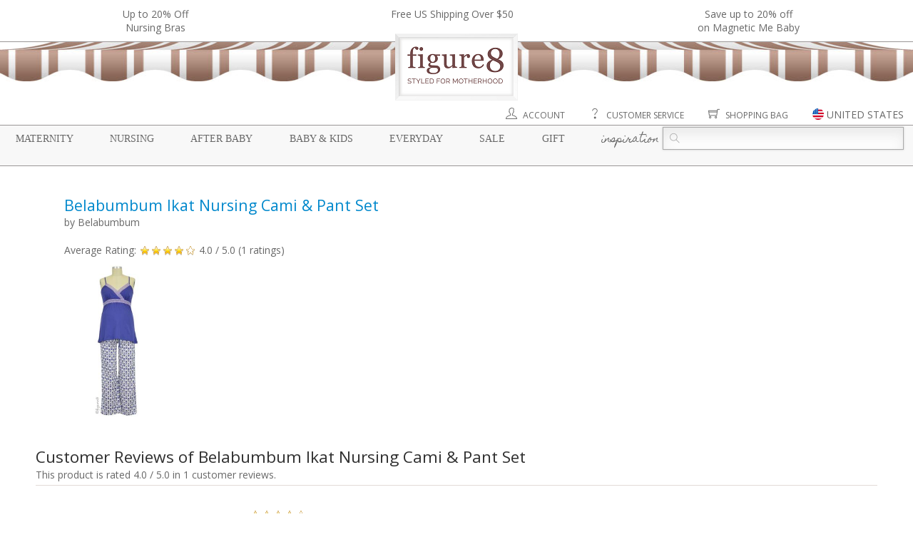

--- FILE ---
content_type: text/html;charset=utf-8
request_url: https://www.figure8moms.com/reviews/17062/belabumbum-ikat-nursing-cami-pant-set
body_size: 12052
content:
<!DOCTYPE HTML>
<html>
<head>
<meta charset="utf-8">
<title>Belabumbum Ikat Nursing Cami & Pant Set Reviews - Figure 8 Moms</title>
<meta name="viewport" content="width=device-width, initial-scale=1" />
<meta http-equiv="X-UA-Compatible" content="IE=edge" />
<meta name="description" content="This product is rated 4.0 / 5.0 in 1 customer reviews." />
<link rel="apple-touch-icon" sizes="57x57" href="//static.figure8moms.com/assets/favicon/apple-icon-57x57.png" />
<link rel="apple-touch-icon" sizes="60x60" href="//static.figure8moms.com/assets/favicon/apple-icon-60x60.png" />
<link rel="apple-touch-icon" sizes="72x72" href="//static.figure8moms.com/assets/favicon/apple-icon-72x72.png" />
<link rel="apple-touch-icon" sizes="76x76" href="//static.figure8moms.com/assets/favicon/apple-icon-76x76.png" />
<link rel="apple-touch-icon" sizes="114x114" href="//static.figure8moms.com/assets/favicon/apple-icon-114x114.png" />
<link rel="apple-touch-icon" sizes="120x120" href="//static.figure8moms.com/assets/favicon/apple-icon-120x120.png" />
<link rel="apple-touch-icon" sizes="144x144" href="//static.figure8moms.com/assets/favicon/apple-icon-144x144.png" />
<link rel="apple-touch-icon" sizes="152x152" href="//static.figure8moms.com/assets/favicon/apple-icon-152x152.png" />
<link rel="apple-touch-icon" sizes="180x180" href="//static.figure8moms.com/assets/favicon/apple-icon-180x180.png" />
<link rel="icon" type="image/png" sizes="192x192" href="//static.figure8moms.com/assets/favicon/android-icon-192x192.png" />
<link rel="icon" type="image/png" sizes="32x32" href="//static.figure8moms.com/assets/favicon/favicon-32x32.png" />
<link rel="icon" type="image/png" sizes="96x96" href="//static.figure8moms.com/assets/favicon/favicon-96x96.png" />
<link rel="icon" type="image/png" sizes="16x16" href="//static.figure8moms.com/assets/favicon/favicon-16x16.png" />
<link rel="manifest" href="/assets/favicon/manifest.json" />
<meta name="msapplication-TileColor" content="#ffffff" />
<meta name="msapplication-TileImage" content="//static.figure8moms.com/assets/favicon/ms-icon-144x144.png" />
<meta name="theme-color" content="#ffffff" />
<link 
href="https://www.figure8moms.com/reviews/17062/belabumbum-ikat-nursing-cami-pant-set" rel="canonical" />
<link 
href="https://www.figure8moms.com/reviews/17062/belabumbum-ikat-nursing-cami-pant-set" rel="alternate" hreflang="en" />
<link 
href="https://www.figure8moms.com/au/reviews/17062/belabumbum-ikat-nursing-cami-pant-set" rel="alternate" hreflang="en-AU" />
<link 
href="https://www.figure8moms.com/ca/reviews/17062/belabumbum-ikat-nursing-cami-pant-set" rel="alternate" hreflang="en-CA" />
<link 
href="https://www.figure8moms.com/hk/reviews/17062/belabumbum-ikat-nursing-cami-pant-set" rel="alternate" hreflang="en-HK" />
<link 
href="https://www.figure8moms.com/nz/reviews/17062/belabumbum-ikat-nursing-cami-pant-set" rel="alternate" hreflang="en-NZ" />
<link 
href="https://www.figure8moms.com/sg/reviews/17062/belabumbum-ikat-nursing-cami-pant-set" rel="alternate" hreflang="en-SG" />
<link 
href="https://www.figure8moms.com/gb/reviews/17062/belabumbum-ikat-nursing-cami-pant-set" rel="alternate" hreflang="en-GB" />
<link type="text/css" href="//static.figure8moms.com/framework/jquery/plugin/simpleModal/modalAlert.min.css?v=082617" rel="stylesheet" />
<link type="text/css" href="//static.figure8moms.com/framework/font-awesome/v4.5.0/css/font-awesome.min.css?v=082617" rel="stylesheet" />
<link type="text/css" href="//static.figure8moms.com/framework/themify-icons/themify-icons.css?v=082617" rel="stylesheet" />
<link type="text/css" href="//static.figure8moms.com/framework/jquery/plugin/lightSlider/css/lightslider.min.css?v=082617" rel="stylesheet" />
<link href='//fonts.googleapis.com/css?family=Open+Sans:400,400italic,700|Homemade+Apple' rel='stylesheet' type='text/css' />
<link type="text/css" href="//static.figure8moms.com/template/template5/css/base.min.css" rel="stylesheet" />
<link type="text/css" href="//static.figure8moms.com/template/template5/css/global.min.css" rel="stylesheet" />
<style type="text/css">
.top-bar{
width:100%;
border-bottom:solid 1px #9A9696;
}
.headlines{
max-width:1300px;
margin:0 auto;
padding:10px;
overflow:hidden;
}
/*.announcement{
font-size:12px;
color:#666666;
background-color: #EBEBEB;
font-family: "Open Sans", "Helvetica Neue", Helvetica, Arial, sans-serif;
text-transform: uppercase;
/!*padding: 3px 5px 3px 5px;*!/
display:none;
}*/
ul[id=headline-slides]{
margin:0;
padding:0;
}
.headlines li{
float:left;
list-style-type: none;
text-align:center;
}
.headlines li.headlines_one{
width:100%;
}
.headlines li.headlines_two{
width:50%;
}
.headlines li.headlines_three{
width:33%;
}
.headlines li.headlines_four{
width:25%;
}
.headlines li a{
color:#686868;
}
.canopy:before, .canopy:after{
display:table;
content: " ";
}
.canopy{
max-width:1300px;
margin:0 auto;
}
.mobile-menu-wrapper{
position:relative;
max-width:1300px;
margin:0 auto;
}
.shortcuts{
text-align:right;
margin-right:1%;
margin-top:10px;
}
.shortcut-element:not(:first-child){
margin-left:30px;
}
.shortcut-element.search-button{
display:none;
}
div.shortcuts a{
color:#686868;
text-transform: uppercase;
font-size:12px;
}
.shortcut-element{
position:relative;
}
.shortcut-element i{
font-size:16px;
}
.shortcut-element > img{
height:16px;
margin-top:-5px;
}
.shortcut-element a:hover{
text-decoration:none;
}
[id=site-country-selector]{
display:none;
}
.site-country-container{
padding:10px;
}
.current-site{
padding-top:10px;
padding-bottom:10px;
border-bottom:solid 1px #CCC;
padding-left:20px;
}
.alternate-sites{
padding-top:10px;
}
.alternate-sites ul{
margin:0 0 20px 0;
padding:0;
}
.alternate-sites ul li{
padding: 10px 0 10px 20px;
list-style:none;
float:left;
width:33%;
}
.alternate-sites ul li:hover{
background-color: #EEE;
cursor: pointer;
}
.nav-menu:before, .nav-menu:after{
display: table;
content: " ";
}
.nav-menu:after{
clear:both;
}
div.nav-menu{
position:relative;
border:solid #9A9696;;
border-width:1px 0;
padding: 2px 1%;
font-size: 14px;
margin-top:5px;
background-color: #F8F8F8;
}
nav.nav-menu-supercategory{
margin-top:3px;
float:left;
width:73%;
}
nav.nav-menu-supercategory > span a{
font-family: Georgia, "Times New Roman", Times, serif;
text-transform: uppercase;
color: #686868;
text-decoration: none;
}
nav.nav-menu-supercategory > span.cursive a,
h2.cursive a
{
font-family: 'Homemade Apple', cursive;
text-transform:lowercase;
}
nav.nav-menu-supercategory span.parentheses{
visibility:hidden;
}
nav.nav-menu-supercategory > span:not(:last-child){
margin-right: 3.2%
}
.search-container{
float:right;
width:27%;
}
.search {
position: relative;
color: #aaa;
font-size: 14px;
}
.search input {
width: 100%;
height: 32px;
background: #fcfcfc;
border: 1px solid #aaa;
/*border-radius: 5px;*/
box-shadow: 0 0 3px #ccc, 0 10px 15px #ebebeb inset;
}
.search input { text-indent: 32px;}
.search .ti-search {
position: absolute;
top: 9px;
left: 10px;
}
div.category-nav-upper-container{
position:relative;
width:100%;
}
/* Category & Subcategory */
div.category-nav-container{
position:absolute;
width: 100%;
height: 350px;
background-color: rgba(255,255,255,0.95);
z-index:5000;
left:0;
right:0;
border-bottom: solid 1px #9A9696;
display:none;
top:-2px;
}
div.category-nav-container nav{
height:100%;
/*overflow-y:scroll;*/
}
nav.category-nav:before, nav.category-nav:after{
display:table;
content: " ";
}
nav.category-nav:after{
clear:both;
}
nav.category-nav h2{
font-family:Georgia, "Times New Roman", Times, serif;
text-transform: uppercase;
margin-left:3.33%;
color:#686686;
}
div.subcategory-nav > div{
float:left;
width:25%;
}
div.subcategory-nav ul > span{
text-transform:lowercase;
font-family: 'Homemade Apple', cursive;
font-size: 14px;
line-height: 16px;
color:#724949;
font-weight:600;
}
div.subcategory-nav ul li{
list-style-type: none;
text-transform: initial;
font-family:font-family:Georgia, "Times New Roman", Times, serif;
padding-left:1.5em;
text-indent:-1.5em;
margin-top:4px;
}
div.subcategory-nav ul li a {
color:#686686;
text-decoration:none;
}
div.subcategory-nav ul li a:hover {
text-decoration:underline;
}
@media all and (max-width:1020px) {
.mobile-menu-wrapper{
width:100%;
}
div.nav-menu{
font-size:12px;
}
.search input{
font-size:12px;
}
.search .ti-search{
top:7px;
}
.search input{
height:26px;
}
div.subcategory-nav ul li{
font-size: 12px;
}
}
@media all and (max-width:900px) {
[id=mobile-menu-button].btn{
position:fixed;
border:solid 1px #686868;
border-radius: 2px;
top:10px;
left:10px;
background-color:white;
z-index:10000;
opacity: 100;
padding:5px 10px 0px 10px;
color: #686868;
}
[id=mobile-menu-button].active{
border-bottom:none;
}
[id=mobile-menu-button] div{
font-size:70%;
}
div.top-bar{
background-color: #666666;
/*height:70px;*/
}
ul[id=headline-slides] li, ul[id=headline-slides] li a{
color:white;
}
.headlines li,.headlines li.headlines_one, .headlines li.headlines_two, .headlines li.headlines_three, .headlines li.headlines_four{
/*float:none;*/
/*display:block;*/
width:100%;
color:white;
}
.headlines li:first-child{
display:block;
}
div.canopy{
border-bottom:solid 1px #CCC;
padding:10px 10px;
}
div.mobile-logo{
text-align:center;
}
div.mobile-logo img{
width:30%;
height:auto;
}
div.nav-menu{
margin-top:0;
border-top:none;
padding:0;
}
nav.nav-menu-supercategory{
display:none;
}
nav.nav-menu-supercategory > span{
}
nav.nav-menu-supercategory > span:not(:last-child){
margin-right:0;
}
.search-container{
top:0px;
padding: 5px 20px;
display:none;
float:none;
width:100%;
background-color: rgba(255,255,255,0.97);
border-bottom:solid 1px #686868;
border-top:solid 1px #686868;
}
.search input{
font-size:18px;
}
.search .ti-search{
top:13px;
}
.search input{
height:40px;
}
.shortcuts{
text-align:center;
margin-right:auto;
margin-left:auto;
padding:10px 0;
}
.shortcut-element:not(:first-child){
margin-left:15%;
}
.shortcut-element.search-button{
display: inline;
}
.shortcut-element i{
font-size:22px;
}
.shortcut-element > img{
height:22px;
}
.shortcut-element label{
display:none;
}
div.mobile-menu-wrapper{
display:none;
width:100%;
position:fixed;
z-index:5000;
background-color: rgba(255,255,255,0.97);
top:48px;
left:0;
border-bottom:solid 1px #686868;
border-top:solid 1px #686868;
height:90%;
}
div.category-nav-upper-container{
overflow-y: scroll;
height:100%;
}
div.category-nav-container{
position:relative;
height:100%;
display:block;
border-bottom:none;
}
div.category-nav-container nav{
display:block;
height:auto;
border-bottom: solid 1px #CCC;
}
div.category-nav-container nav.category-nav h2{
text-align:center;
margin:0.83em auto;
cursor:pointer;
}
div.category-nav-container nav.category-nav div.subcategory-nav{
display:none;
margin-top:-20px;
padding-bottom:20px;
}
div.category-nav-container div.subcategory-nav ul{
padding-left:10px;
padding-right:10px;
text-align:center;
}
div.subcategory-nav ul li{
font-size:14px;
}
div.category-nav-container div.subcategory-nav > div{
float:none;
width:100% !important;
}
}
@media all and (max-width:670px) {
div.mobile-logo img{
width:40%;
}
.shortcut-element:not(:first-child){
margin-left:10%;
}
.shortcut-element i{
font-size:20px;
}
.shortcut-element > img{
height:20px;
}
}
@media all and (max-width:350px) {
.shortcut-element i{
font-size:16px;
}
.shortcut-element > img{
height:16px;
}
}
</style>
<!-- Google Tag Manager -->
<script>(function(w,d,s,l,i){w[l]=w[l]||[];w[l].push({'gtm.start':
new Date().getTime(),event:'gtm.js'});var f=d.getElementsByTagName(s)[0],
j=d.createElement(s),dl=l!='dataLayer'?'&l='+l:'';j.async=true;j.src=
'https://www.googletagmanager.com/gtm.js?id='+i+dl;f.parentNode.insertBefore(j,f);
})(window,document,'script','dataLayer','GTM-PRVQMTC');</script>
<!-- End Google Tag Manager -->
<style type="text/css">
.product-header{
/*float:left;*/
width:600px;
padding-right:20px;
margin-left: 40px;
}
.product-photo{
float:left;
}
h1{ margin: 0 }
div.review{ margin:20px 0; }
div.reviewer{ float:left; width:250px; font-size:9pt; padding:20px 10px 10px 40px }
div.review-content{float:left; padding:10px 20px; width:550px; margin-left:30px}
div.promo{background-color:rgb(232,232,232); padding:10px 20px; border-radius:4px}
@media all and (max-width:979px) {
.product-header{
float:none;
width:auto;
padding-right:0;
margin-left:0;
}
.product-photo{
float:none;
text-align:center;
}
h1{
margin-bottom:20px;
}
div.reviewer{
float:none;
width:auto;
padding: 0;
}
div.review-content{
float:none;
padding:0;
width: auto;
margin:10px 0 0 0;
}
div.promo ul{
margin-left:20px;
padding:0;
}
}
</style>
</head>
<body itemscope itemtype="http://schema.org/WebPage">
<div class="top-bar">
<div class="headlines row" style=""><ul id="headline-slides">
<li class="banner-headline headlines_three"><a href="/cat/nursing-bras">Up to 20% Off<br>Nursing Bras</a></li>
<li class="banner-headline headlines_three">Free US Shipping Over $50</li>
<li class="banner-headline headlines_three"><a href="/promo/BuymoreMagneticMe21">Save up to 20% off <br>on Magnetic Me Baby </a></li>
</ul></div>
</div>
<div class="canopy">
<div class="desktop-resp">
<div><img src="//static.figure8moms.com/assets/web/canopy2/canopy-brown.jpg" style="width: 100%; height:55px " /></div>
<div class="figure8sign" style="text-align:center"><a href="/"><img src="//static.figure8moms.com/assets/web/canopy2/figure8sign2.png" style="margin:-67px auto 0 auto; width:auto ; height:auto " /></a></div>
</div>
<div class="mobile-resp mobile-logo"><a href="/"><img src="//static.figure8moms.com/assets/web/figure8mobilelogo2.png" /></a></div>
</div>
<span id="mobile-menu-button" class="btn mobile-resp" ><i class="ti-menu" ></i><div>MENU</div></span>
<div class="mobile-menu-wrapper">
<div class="shortcuts">
<span class="shortcut-element"><a href="/customer"><i class="ti-user" title="Account"> </i> <label>Account</label></a></span>
<span class="shortcut-element"><a href="/custService"><i class="ti-help" title="Customer Service"> </i> <label>Customer Service</label></a></span>
<span class="shortcut-element search-button"><i class="ti-search" title="Search"></i> </span>
<span class="shortcut-element"><a href="/bag"><i class="ti-shopping-cart" title="Shopping Bag"> </i> <label>Shopping Bag</label></a></span>
<span id="site-country" class="shortcut-element pointer modal-window" data-contentId="site-country-selector" title="Change Site" data-includeCloseButton="0"><img src="//static.figure8moms.com/assets/web/flag-icons/united-states-of-america.svg" /> <label>UNITED STATES</label></span>
</div>
<div class="nav-menu">
<nav class="nav-menu-supercategory">
<span class="supercategory"><span class="parentheses">{</span> <a href="/maternity">Maternity</a> <span class="parentheses">}</span></span>
<span class="supercategory"><span class="parentheses">{</span> <a href="/nursing">Nursing</a> <span class="parentheses">}</span></span>
<span class="supercategory"><span class="parentheses">{</span> <a href="/postpartum">After Baby</a> <span class="parentheses">}</span></span>
<span class="supercategory"><span class="parentheses">{</span> <a href="/baby">Baby & Kids</a> <span class="parentheses">}</span></span>
<span class="supercategory"><span class="parentheses">{</span> <a href="/everyday">Everyday</a> <span class="parentheses">}</span></span>
<span class="supercategory"><span class="parentheses">{</span> <a href="/specialDeals">Sale</a> <span class="parentheses">}</span></span>
<span class="supercategory"><span class="parentheses">{</span> <a href="/giftCertificate">Gift</a> <span class="parentheses">}</span></span>
<span class="supercategory cursive"><span class="parentheses">{</span> <a href="/blog">Inspiration</a> <span class="parentheses">}</span></span>
</nav>
<div class="search-container">
<form action="/search" method="get">
<div class="search">
<span class="ti-search"></span>
<input placeholder="" name="q">
</div>
</form>
</div>
</div>
<div class="category-nav-upper-container">
<div class="category-nav-container">
<nav id="nav-maternity" class="category-nav maternity-nav">
<h2>Maternity</h2>
<div class="subcategory-nav">
<div>
<ul> <span>Solutions & Accessories</span>
<li><a href="/cat/maternity-belly-bands-belly-support">Belly Bands & Belly Support</a></li>
<li><a href="/cat/compression-socks">Compression Socks</a></li>
<li><a href="/cat/anti-stretch-mark-pregnancy-products">Prevent Stretch Marks</a></li>
<li><a href="/cat/prevent-morning-sickness">Prevent Morning Sickness</a></li>
<li><a href="/cat/prevent-pregnancy-varicose-veins-swollen-feet">Prevent Varicose Veins & Swollen Feet</a></li>
<li><a href="/cat/maternity-personal-care">Maternity Health & Personal Care</a></li>
<li><a href="/cat/help-swallowing-pills">Help Swallowing Pills</a></li>
<li><a href="/cat/hospital-delivery-and-labor-gowns">Hospital Delivery Gowns</a></li>
</ul>
</div>
<div>
<ul> <span>Dresses</span>
<li><a href="/cat/maternity-dresses">Maternity Dresses</a></li>
<li><a href="/collection/maternity-jumpsuit">Maternity Jumpsuits</a></li>
</ul>
<ul> <span>Tops</span>
<li><a href="/cat/maternity-tops">Maternity Tops</a></li>
<li><a href="/cat/maternity-sweaters-wraps">Sweaters & Wraps</a></li>
<li><a href="/cat/maternity-coats">Maternity Coats</a></li>
</ul>
</div>
<div>
<ul> <span>Bottoms</span>
<li><a href="/cat/maternity-leggings">Maternity Leggings & Tights</a></li>
<li><a href="/cat/maternity-jeans">Maternity Jeans</a></li>
<li><a href="/cat/maternity-pants">Maternity Pants</a></li>
<li><a href="/cat/maternity-skirts">Maternity Skirts</a></li>
</ul>
<ul> <span>Sleep & Intimates</span>
<li><a href="/cat/nursing-gowns-pajamas">Maternity & Nursing Pajamas</a></li>
<li><a href="/cat/maternity-panties">Maternity Panties</a></li>
</ul>
</div>
<div>
<ul> <span>Lifestyle</span>
<li><a href="/collection/organic-maternity-clothing-and-products">Organic Maternity</a></li>
<li><a href="/cat/maternity-career-wear">Maternity Career Wear</a></li>
<li><a href="/cat/maternity-workout-clothes">Maternity Workout Clothes</a></li>
<li><a href="/cat/maternity-swim-suits">Maternity Swim Suits</a></li>
<li><a href="/cat/necklaces">Jewelry & Accessories</a></li>
</ul>
<ul> <span>Sale</span>
<li><a href="/specialDeals">Current Promotion</a></li>
<li><a href="/clearance/?supercategory=maternity" class="bold">Maternity Clearance</a></li>
</ul>
</div>
</div>
</nav>
<nav id="nav-nursing" class="category-nav nursing-nav">
<h2>Nursing</h2>
<div class="subcategory-nav">
<div>
<ul> <span>Nursing Lingerie</span>
<li><a href="/cat/nursing-bras">Nursing Bras</a></li>
<li><a href="/cat/nursing-bra-tanks">Nursing Bra Tanks</a></li>
</ul>
<ul> <span>Dresses</span>
<li><a href="/cat/nursing-dresses">Nursing Dresses</a></li>
<li><a href="/collection/nursing-jumpsuit">Nursing Jumpsuits</a></li>
</ul>
</div>
<div>
<ul> <span>Nursing Tops</span>
<li><a href="/cat/nursing-tops">Nursing Tops</a></li>
<li><a href="/cat/built-in-support-nursing-tops">Built-in Support Tops</a></li>
<li><a href="/cat/nursing-sweaters-hoodies">Sweaters & Hoodies</a></li>
</ul>
<ul> <span>Nursing Sleepwear</span>
<li><a href="/cat/nursing-gowns-pajamas">Nursing Sleep Wear</a></li>
<li><a href="/cat/mom-and-baby-sleep-sets">Mom & Baby Sleep Sets</a></li>
</ul>
</div>
<div>
<ul> <span>Solutions for Nursing</span>
<li><a href="/cat/hands-free-pumping-solutions">Hands Free Pumping</a></li>
<li><a href="/cat/breast-milk-storage-feeding">Breast Milk Storage & Feeding</a></li>
<li><a href="/cat/manual-breast-pumps">Manual Breast Pumps</a></li>
<li><a href="/cat/breastfeeding-supplements">Help - Increase Milk Supply</a></li>
<li><a href="/cat/help-sore-nipples">Help - Sore Nipples</a></li>
<li><a href="/cat/help-engorgement-mastitis-plugged-ducts">Help - Engorgement, Mastitis, Plugged Ducts</a></li>
<li><a href="/cat/help-swallowing-pills">Help - Swallowing Pills</a></li>
<li><a href="/cat/nursing-covers">Nursing Covers</a></li>
<li><a href="/cat/nursing-pads">Nursing Pads</a></li>
</ul>
</div>
<div>
<ul> <span>Lifestyle</span>
<li><a href="/collection/organic-nursing-clothing-and-products">Organic Nursing</a></li>
<li><a href="/cat/nursing-career-wear">Nursing Career Wear</a></li>
<li><a href="/cat/nursing-workout-clothes">Nursing Workout</a></li>
<li><a href="/cat/nursing-swim-suits">Nursing Swim Suits</a></li>
<li><a href="/cat/mom-and-baby-nursing-outfits">Mom & Baby Outfits</a></li>
<li><a href="/cat/new-mom-nursing-essentials">New Mom Essentials</a></li>
<li><a href="/cat/necklaces">Jewelry & Accessories</a></li>
</ul>
</div>
</div>
</nav>
<nav id="nav-afterbaby" class="category-nav postpartum-nav">
<h2>After Baby</h2>
<div class="subcategory-nav">
<div>
<ul> <span>Postpartum Belly Wraps</span>
<li><a href="/cat/postpartum-belly-bands">Postpartum Belly Bands & Hip Bands</a></li>
<li><a href="/cat/shapewear-tops">Shapewear Tops</a></li>
<li><a href="/cat/shapewear-pants">Shapewear Pants & Leggings</a></li>
<li><a href="/cat/shapewear-panties-shorts">Shapewear Panties & Shorts</a></li>
<li><a href="/cat/compression-socks">Compression Socks</a></li>
</ul>
</div>
<div>
<ul> <span>Clothing for all moms</span>
<li><a href="/cat/transitional-pants">Transitional Pants</a></li>
<li><a href="/cat/transitional-dresses-and-jumpsuits">Transitional Dresses & Jumpsuits</a></li>
</ul>
</div>
<div>
<ul> <span>Solutions</span>
<li><a href="/cat/pack-your-hospital-bag">Top Picks For Your Hospital Bag</a></li>
<li><a href="/cat/products-to-aid-recovery-from-natural-birth">Top Picks for Natural Birth Recovery</a></li>
<li><a href="/cat/c-section-recovery-panties-c-section-support-bands">Top Picks for C-Section Recovery</a></li>
</ul>
</div>
<div>
&nbsp;
</div>
</div>
</nav>
<nav id="nav-babykids" class="category-nav baby-nav">
<h2>Baby & Kids</h2>
<div class="subcategory-nav">
<div>
<ul> <span>Lifestyle</span>
<li><a href="/collection/organic-baby-products">Organic Baby Products</a></li>
<li><a href="/cat/baby-gift-ideas">Baby Gifts</a></li>
</ul>
<ul> <span>Girl</span>
<li><a href="/cat/baby-girl-clothing">Baby Girl Clothing</a></li>
<li><a href="/cat/mom-and-baby-girl-outfits">Mom & Baby Girl Outfits</a></li>
<li><a href="/cat/toddler-and-kids-girl-clothing">Girls Clothing 2T+</a></li>
</ul>
<ul> <span>Boy</span>
<li><a href="/cat/baby-boy-clothing">Baby Boy Clothing</a></li>
<li><a href="/cat/mom-and-baby-boy-outfits">Mom & Baby Boy Outfits</a></li>
<li><a href="/cat/toddler-and-kids-boy-clothing">Boys Clothing 2T+</a></li>
</ul>
</div>
<div>
<ul> <span>Baby Gear & Care</span>
<li><a href="/cat/breast-milk-storage-bottle-feeding">Bottle Feeding & Breast Milk Storage</a></li>
<li><a href="/cat/baby-and-toddler-feeding">Baby & Toddler Feeding</a></li>
<li><a href="/cat/baby-bath-products">Baby Bath & Skin Care</a></li>
<li><a href="/cat/baby-health-safety">Baby Health & Safety</a></li>
<li><a href="/cat/baby-swaddling-blankets-wraps">Blankets & Swaddles</a></li>
<li><a href="/cat/baby-slings-wraps">Carriers & Slings</a></li>
<li><a href="/cat/baby-cloth-diapers">Cloth Diapers</a></li>
<li><a href="/cat/baby-diaper-bags-and-gear">Diaper Bags & Gear</a></li>
<li><a href="/cat/nursing-covers">Nursing Covers</a></li>
<li><a href="/cat/baby-pacifiers-teethers-oral-care">Pacifiers, Teethers & Oral Care</a></li>
<li><a href="/cat/baby-stroller-covers">Stroller & Carrier Covers</a></li>
<li><a href="/cat/vitamin-supplements-for-baby">Vitamins & Supplements</a></li>
</ul>
</div>
<div>
<ul> <span>Play</span>
<li><a href="/cat/sustainable-organic-baby-toys">Sustainable & Organic Baby Toys</a></li>
<li><a href="/cat/sustainable-organic-toys-for-kids">Sustainable & Organic Toys for Kids</a></li>
<li><a href="/cat/mommy-and-me">Mommy & Me</a></li>
</ul>
<ul><span>Brands</span>
<li><a href="/d/magnetic-me">Magnetic Me</a></li>
<li><a href="/d/haakaa">Haakaa</a></li>
<li><a href="/d/ezpz">Ezpz</a></li>
<li><a href="/d/baby-ktan-baby-carriers">Baby K'tan</a></li>
<li>...</li>
</ul>
</div>
</div>
</nav>
<nav id="nav-everyday" class="category-nav everyday-nav">
<h2>Everyday</h2>
<div class="subcategory-nav">
<div>
<ul> <span>Womens Clothing</span>
<li><a href="/cat/womens-tops">Tops</a></li>
<li><a href="/cat/womens-bottoms">Bottoms</a></li>
<li><a href="/cat/womens-dresses">Dresses</a></li>
<li><a href="/cat/womens-loungewear">Loungewear</a></li>
<li><a href="/cat/bras">Bras</a></li>
</ul>
</div>
<div>
<ul> <span>Shapewear</span>
<li><a href="/cat/shapewear-tops">Shapewear Tops</a></li>
<li><a href="/cat/shapewear-pants">Shapewear Pants & Leggings</a></li>
<li><a href="/cat/shapewear-panties-shorts">Shapewear Panties & Shorts</a></li>
</ul>
</div>
<div>
<ul> <span>Lifestyle</span>
<li><a href="/cat/face-masks">Masks</a></li>
<li><a href="/cat/womens-fitness-clothing-and-accessories">Fitness</a></li>
<li><a href="/cat/womens-organic-and-sustainable-clothing">Organic & Sustainable Clothing</a></li>
<li><a href="/cat/personal-care-for-all-women">Personal Care</a></li>
</ul>
</div>
</div>
</nav>
<nav id="nav-sale" class="category-nav sale-nav">
<h2>Sale</h2>
<div class="subcategory-nav">
<div>
<ul> <span>Current Promotions</span>
<li><a href="/cat/nursing-bras">Up to 20% Off<br>Nursing Bras</a></li>
<li>Free US Shipping Over $50</li>
<li><a href="/promo/BuymoreMagneticMe21">Save up to 20% off <br>on Magnetic Me Baby </a></li>
</ul>
</div>
<div>
<ul> <span>Offers</span>
<li><a href="/collection/value-bundle">Value Bundles</a></li>
<li><a href="/clearance" class="bold">Clearance</a>
</ul>
</div>
<div>
<ul> <span>Outlet</span>
<li><a href="https://www.figure8outlet.com">Visit Figure 8 Outlet <i class="ti-new-window"></i> </a></li>
</ul>
</div>
</div>
</nav>
<nav id="nav-gift" class="category-nav gift-nav">
<h2>Gift</h2>
<div class="subcategory-nav">
<div>
<ul> <span>Gift Card</span>
<li><a href="/giftcertificate">Buy a Gift Certificate</a></li>
</ul>
</div>
<div>
<ul> <span>Gift Ideas by occasion</span>
<li><a href="/cat/baby-shower-gift-ideas">Baby Shower</a></li>
<li><a href="/cat/new-pregnancy-gift-ideas">New Pregnancy</a></li>
<li><a href="/cat/new-mom-gift-ideas">For New Mom</a></li>
<li><a href="/cat/nursing-mom-gift-ideas">For Nursing Mom</a></li>
<li><a href="/cat/baby-gift-ideas">For Baby</a></li>
</ul>
</div>
</div>
</nav>
<nav id="nav-inspiration" class="category-nav inspiration-nav">
<h2 class="cursive">Inspiration</h2>
<div class="subcategory-nav">
<div>
<ul> 
<li><a href="/articles">Helpful Articles for Moms</a></li>
<li><a href="/blog">Blog</a></li>
<li><a href="/social">Shop our Social</a></li>
</ul>
</div>
<div>
<ul><span>Maternity</span>
<li><a href="/article/4/best-maternity-leggings">Best Maternity Leggings 2021</a></li>
</ul>
<ul>
<span>After Baby</span>
<li><a href="/article/7/best-postpartum-compression-leggings">Best Postpartum Shapewear Leggings 2021</a></li>
</ul>
<ul>
<span>Lifestyle</span>
<li><a href="/article/5/organic-clothing-does-it-really-make-a-difference">Organic Clothing: Does it Really Make a Difference?</a></li>
</ul>
</div>
<div>
<ul>
<span>Nursing</span>
<li><a href="/article/6/nursing-bra-guide-for-new-moms-best-nursing-bras">Best Nursing Bras for New Moms</a></li>
<li><a href="/article/11/best-nursing-sleep-bras-easier-nighttime-feeds">Best Nursing Sleep Bras 2021</a></li>
<li><a href="/article/8/most-comfortable-nursing-bras">Best Seamless Nursing Bras 2021</a></li>
<li><a href="/article/9/best-t-shirt-nursing-bras">Best T-shirt Nursing Bras 2021</a></li>
<li><a href="/article/26/best-hands-free-pump-bras-and-tanks">Best Hands-Free Pump Bras and Tanks 2021</a></li>
<li><a href="/article/23/best-sports-nursing-bras">Best Sports Nursing Bras 2021</a></li>
<li><a href="/article/15/best-plus-size-nursing-bras-for-fuller-busts/">Best Plus Size Nursing Bras for Fuller Busts</a></li>
</ul>
</div>
</div>
</nav>
</div>
</div>
</div> 
<div id="site-country-selector">
<div class="site-country-container">
You are currently browsing our United States site
<div class="current-site">
<img src="//static.figure8moms.com/assets/web/flag-icons/united-states-of-america.svg" height="16px" /> United States
</div>
<div class="alternate-sites">
<div>Switch to:</div>
<ul class="row">
<li><span class="switch-site-country" data-siteCountry="AU"><img src="//static.figure8moms.com/assets/web/flag-icons/australia.svg" height="16" /> Australia</span> </li>
<li><span class="switch-site-country" data-siteCountry="AT"><img src="//static.figure8moms.com/assets/web/flag-icons/austria.svg" height="16" /> Austria</span> </li>
<li><span class="switch-site-country" data-siteCountry="BE"><img src="//static.figure8moms.com/assets/web/flag-icons/belgium.svg" height="16" /> Belgium</span> </li>
<li><span class="switch-site-country" data-siteCountry="CA"><img src="//static.figure8moms.com/assets/web/flag-icons/canada.svg" height="16" /> Canada</span> </li>
<li><span class="switch-site-country" data-siteCountry="DK"><img src="//static.figure8moms.com/assets/web/flag-icons/denmark.svg" height="16" /> Denmark</span> </li>
<li><span class="switch-site-country" data-siteCountry="FI"><img src="//static.figure8moms.com/assets/web/flag-icons/finland.svg" height="16" /> Finland</span> </li>
<li><span class="switch-site-country" data-siteCountry="FR"><img src="//static.figure8moms.com/assets/web/flag-icons/france.svg" height="16" /> France</span> </li>
<li><span class="switch-site-country" data-siteCountry="DE"><img src="//static.figure8moms.com/assets/web/flag-icons/germany.svg" height="16" /> Germany</span> </li>
<li><span class="switch-site-country" data-siteCountry="GR"><img src="//static.figure8moms.com/assets/web/flag-icons/greece.svg" height="16" /> Greece</span> </li>
<li><span class="switch-site-country" data-siteCountry="HK"><img src="//static.figure8moms.com/assets/web/flag-icons/hong-kong.svg" height="16" /> Hong Kong</span> </li>
<li><span class="switch-site-country" data-siteCountry="IE"><img src="//static.figure8moms.com/assets/web/flag-icons/ireland.svg" height="16" /> Ireland</span> </li>
<li><span class="switch-site-country" data-siteCountry="IL"><img src="//static.figure8moms.com/assets/web/flag-icons/israel.svg" height="16" /> Israel</span> </li>
<li><span class="switch-site-country" data-siteCountry="IT"><img src="//static.figure8moms.com/assets/web/flag-icons/italy.svg" height="16" /> Italy</span> </li>
<li><span class="switch-site-country" data-siteCountry="JP"><img src="//static.figure8moms.com/assets/web/flag-icons/japan.svg" height="16" /> Japan</span> </li>
<li><span class="switch-site-country" data-siteCountry="LU"><img src="//static.figure8moms.com/assets/web/flag-icons/luxembourg.svg" height="16" /> Luxembourg</span> </li>
<li><span class="switch-site-country" data-siteCountry="MY"><img src="//static.figure8moms.com/assets/web/flag-icons/malaysia.svg" height="16" /> Malaysia</span> </li>
<li><span class="switch-site-country" data-siteCountry="MX"><img src="//static.figure8moms.com/assets/web/flag-icons/mexico.svg" height="16" /> Mexico</span> </li>
<li><span class="switch-site-country" data-siteCountry="NL"><img src="//static.figure8moms.com/assets/web/flag-icons/netherlands.svg" height="16" /> Netherlands</span> </li>
<li><span class="switch-site-country" data-siteCountry="NZ"><img src="//static.figure8moms.com/assets/web/flag-icons/new-zealand.svg" height="16" /> New Zealand</span> </li>
<li><span class="switch-site-country" data-siteCountry="NO"><img src="//static.figure8moms.com/assets/web/flag-icons/norway.svg" height="16" /> Norway</span> </li>
<li><span class="switch-site-country" data-siteCountry="PH"><img src="//static.figure8moms.com/assets/web/flag-icons/philippines.svg" height="16" /> Philippines</span> </li>
<li><span class="switch-site-country" data-siteCountry="PL"><img src="//static.figure8moms.com/assets/web/flag-icons/republic-of-poland.svg" height="16" /> Poland</span> </li>
<li><span class="switch-site-country" data-siteCountry="PT"><img src="//static.figure8moms.com/assets/web/flag-icons/portugal.svg" height="16" /> Portugal</span> </li>
<li><span class="switch-site-country" data-siteCountry="QA"><img src="//static.figure8moms.com/assets/web/flag-icons/qatar.svg" height="16" /> Qatar</span> </li>
<li><span class="switch-site-country" data-siteCountry="RO"><img src="//static.figure8moms.com/assets/web/flag-icons/romania.svg" height="16" /> Romania</span> </li>
<li><span class="switch-site-country" data-siteCountry="SA"><img src="//static.figure8moms.com/assets/web/flag-icons/saudi-arabia.svg" height="16" /> Saudi Arabia</span> </li>
<li><span class="switch-site-country" data-siteCountry="SG"><img src="//static.figure8moms.com/assets/web/flag-icons/singapore.svg" height="16" /> Singapore</span> </li>
<li><span class="switch-site-country" data-siteCountry="ZA"><img src="//static.figure8moms.com/assets/web/flag-icons/south-africa.svg" height="16" /> South Africa</span> </li>
<li><span class="switch-site-country" data-siteCountry="KR"><img src="//static.figure8moms.com/assets/web/flag-icons/south-korea.svg" height="16" /> South Korea</span> </li>
<li><span class="switch-site-country" data-siteCountry="ES"><img src="//static.figure8moms.com/assets/web/flag-icons/spain.svg" height="16" /> Spain</span> </li>
<li><span class="switch-site-country" data-siteCountry="SE"><img src="//static.figure8moms.com/assets/web/flag-icons/sweden.svg" height="16" /> Sweden</span> </li>
<li><span class="switch-site-country" data-siteCountry="CH"><img src="//static.figure8moms.com/assets/web/flag-icons/switzerland.svg" height="16" /> Switzerland</span> </li>
<li><span class="switch-site-country" data-siteCountry="AE"><img src="//static.figure8moms.com/assets/web/flag-icons/united-arab-emirates.svg" height="16" /> United Arab Emirates</span> </li>
<li><span class="switch-site-country" data-siteCountry="GB"><img src="//static.figure8moms.com/assets/web/flag-icons/united-kingdom.svg" height="16" /> United Kingdom</span> </li>
</ul>
</div>
</div>
</div>
<div class="page-layout">
<div class="page-content">
<div itemscope itemtype="http://schema.org/Product">
<div class="product-header large-paragraph" style="">
<h2 class="margin-zero"><a href="/item/1706200/belabumbum-ikat-nursing-cami-pant-set-indigo-ikat"><span itemprop="name">Belabumbum Ikat Nursing Cami & Pant Set</span></a> </h2>
<div>by <span itemprop="brand">Belabumbum</span></div>
<div class="paragraph">
</div>
<div>
<div itemprop="aggregateRating" itemscope itemtype="http://schema.org/AggregateRating">Average
Rating:
<img src="/assets/web/icon_star.png" align="absmiddle" title="4.0 stars" /><img src="/assets/web/icon_star.png" align="absmiddle" title="4.0 stars" /><img src="/assets/web/icon_star.png" align="absmiddle" title="4.0 stars" /><img src="/assets/web/icon_star.png" align="absmiddle" title="4.0 stars" /><img src="/assets/web/icon_star_blank.png" align="absmiddle" title="4.0 stars" />
<span itemprop="ratingValue">4.0</span> / 5.0
(<span itemprop="reviewCount">1</span> ratings)</div>
</div>
<div class="product-photo">
<img height="225" id="main_photo" itemprop="image" src="/images/photos/category/1706200225.jpg" alt="Belabumbum Ikat Nursing Cami & Pant Set by Belabumbum" />
</div>
</div>
<div class="large-paragraph">
<h1>Customer Reviews of Belabumbum Ikat Nursing Cami & Pant Set</h1>
<div itemprop="description">This product is rated 4.0 / 5.0 in 1 customer reviews.</div>
<hr class="single-line color-very-light-gray" />
<div class="review row" itemprop="review" itemscope itemtype="http://schema.org/Review">
<div class="reviewer">
Review of <a href="/item/1706200/belabumbum-ikat-nursing-cami-pant-set-indigo-ikat">Belabumbum Ikat Nursing Cami & Pant Set in Indigo Ikat</a><br /> by <span itemprop="author">K. J.</span> in Chanhassen, MN.<div>Reviewer Status: 8 months pregnant</div>
</div>
<div class="review-content">
<div class="review_rating">
<img src="/assets/web/icon_star.png" title="4 stars" /><img src="/assets/web/icon_star.png" title="4 stars" /><img src="/assets/web/icon_star.png" title="4 stars" /><img src="/assets/web/icon_star.png" title="4 stars" /><img src="/assets/web/icon_star_blank.png" title="4 stars" />
<div itemprop="reviewRating" itemscope itemtype="http://schema.org/Rating">
<meta itemprop="worstRating" content = "1">
<meta itemprop="ratingValue" content = "4">
<meta itemprop="bestRating" content="5">
</div>
</div>
<div class="review_text" itemprop="description">
</div>
</div> 
</div>
<hr class="single-line color-very-light-gray" />
<div class="page-number">
<span class='selected'>1</span>
</div>
</div>
</div>
</div><!-- content -->
<div style="clear:both; height:20px"></div>
</div>	<!-- page -->
<style>
div.footer {padding:20px 0 30px 0; margin-top:20px; background-color: lightgrey}
div.footer a{color:#666666;} /*#*/
div.footer-content{display:flex; justify-content: space-between; align-items:stretch; flex-wrap:wrap; padding:0 10px}
div.footer-content > div{flex:20%; margin-bottom:10px;}
div.footer-content > div > div{line-height:150%}
div.footer-content h5{ font-size:1em; margin-bottom: 10px}
div.copyright_info{margin-top:20px; text-align:center; color:#666} /*#*/
@media all and (max-width:670px) {
div.footer-content > div{flex:49%}
}
@media all and (max-width:450px) {
div.footer-content > div{flex:100%}
}
</style>
<div class="footer" style="">
<div class="page-layout">
<div class="footer-content">
<div>
<h5 class="underline">Shopping with us</h5>
<div>Shipping <a href="/faq/26/shipping-info">within USA</a> | <a href="/faq/28/do-you-ship-outside-usa">outside USA</a></div>
<div><a href="/faq/31/what-is-your-return-and-refund-policy">Return & Refund</a></div>
<div><a href="/faq/12/how-does-the-figure-8-rewards-work">Figure8 Rewards</a></div>
</div>
<div>
<h5 class="underline">Customer Service</h5>
<div><a href="/faq/1/how-do-i-contact-you">Contact Us</a></div>
<div><a href="/pages/32/our-story">About Us</a></div>
<div><a href="/modules/user/feedback.cfm">Feedback</a></div>
<div><a href="/faq/40/terms-and-conditions-of-figure8moms-com">Terms & Conditions</a></div>
</div>
<div>
<h5 class="underline">Gifts & Promos</h5>
<div><a href="/specialDeals">Current Promos</a></div>
<div><a href="/giftcertificate">Gift Certificates</a></div>
<div><a href="/modules/user/subscribe.cfm">Subscribe to Mailing List</a></div>
<div><a href="https://www.figure8outlet.com/">Outlet Store</a></div>
</div>
<div>
<h5 class="underline">Follow Us</h5>
<div>
<a href="https://www.facebook.com/figure8moms"><i class="fa fa-2x fa-facebook-square" title="Facebook"></i></a> &nbsp;
<a href="https://www.instagram.com/figure8moms"><i class="fa fa-2x fa-instagram" title="Instagram"></i></a> &nbsp;
<a href="https://www.pinterest.com/figure8moms"><i class="fa fa-2x fa-pinterest-square" title="Pinterest"></i></a> &nbsp;
<a href="/modules/user/subscribe.cfm"><i class="fa fa-2x fa-envelope" title="Email"></i></a> <br />
</div>
<h5 class="underline">Payment Methods</h5>
<div>
<i class="fa fa-2x fa-cc-visa" title="Visa"></i>
<i class="fa fa-2x fa-cc-mastercard" title="Master Card"></i>
<i class="fa fa-2x fa-cc-amex" title="Amex"></i>
<i class="fa fa-2x fa-cc-paypal" title="PayPal"></i>
</div>
</div>
</div>
<div style="padding:20px 10px">
<a href="/custService">Other Frequently Asked Questions</a> | <a href="/search">Search for help or products</a>
</div>
<div class="copyright_info">Copyright &copy; 2026 Figure 8 Moms All Rights Reserved. </div>
</div>
</div>
<noscript id="deferred-styles">
</noscript>
<script type="text/javascript" src="//static.figure8moms.com/framework/jquery/v1.7.2/jquery-1.7.2.min.js?v=070815"></script>
<script type="text/javascript" src="//static.figure8moms.com/framework/jquery/plugin/simpleModal/jquery.simplemodal.1.4.4.min.js?v=070815"></script>
<script type="text/javascript" src="//static.figure8moms.com/framework/jquery/plugin/simpleModal/modalAlert.js?v=070815"></script>
<script type="text/javascript" src="//static.figure8moms.com/framework/jquery/plugin/lightSlider/js/lightslider.min.js?v=070815"></script>
<script type="text/javascript" src="//static.figure8moms.com/template/template5/js/common.js?v=111119"></script>
<script type="text/javascript">
$(function() {
$("[id=mobile-menu-button]").on( "click", function(e){
var $btn = $(this);
var isButtonActive = $btn.hasClass( "active" );
if( !isButtonActive )
$btn.addClass( "active" );
$(".mobile-menu-wrapper").slideToggle( "slow", function(e){
if( isButtonActive )
$btn.removeClass( "active" );
$btn.find("i").toggleClass("ti-menu").toggleClass("ti-close");
})
});
$(".search-button").on("click", function(e){
$(".search-container").slideToggle( "slow" );
});
$("html").on( "click", ".switch-site-country", function(e){
e.preventDefault();
var countryCode = $(this).attr("data-siteCountry").toLowerCase();
$.ajax({
url: "/request.cfm?action=switchSiteCountry&countryCode=" + countryCode,
type: "GET", // or POST
dataType: "json",
success: function( json ){
if( json.error ){
alert( json.error );
return;
}
var newLocation = countryCode == "us"? "/" : "/" + countryCode;
window.location = newLocation;
},
error: function (xhr, ajaxOptions, thrownError) {
console.log('Error');
}
});
})
$("nav.nav-menu-supercategory a").hover(
function(e){
//alert($(e.target).text());
$(e.target).siblings("span.parentheses").css("visibility", "visible");
},
function(e){
var sc = $(e.target).text().trim().replaceAll('-','').replaceAll(' ','').replaceAll('&','').toLowerCase();
var $currContainer = $("[id=nav-" + sc + "]");
if( !($currContainer.length) || $currContainer.is(":hidden") )
$(e.target).siblings("span.parentheses").animate( { opacity: 0 }, 800, function(){ $(this).css( "opacity", 100).css("visibility", "hidden")} );
}
);
if( $(window).width() <= 900 ){
$("nav.category-nav h2").on( "click", function(e){
$thisDiv = $(this).next(".subcategory-nav" );
$(".subcategory-nav").not($thisDiv).hide();
$thisDiv.slideToggle( "slow" );
});
}
$("html").on( "click", function(e) {
if ($(window).width() > 900) {
// desktop nav menu
if ($(e.target).closest("span").hasClass("supercategory")) {
e.preventDefault();
$("nav.nav-menu-supercategory span.supercategory.active-supercategory").removeClass("active-supercategory");
$(e.target).closest("span.supercategory").addClass("active-supercategory");
var sc = $(e.target).text().trim().replaceAll('-', '').replaceAll(' ','').replaceAll('&','').toLowerCase();
var parentheses = $(e.target).siblings("span.parentheses");
var $currContainer = $("[id=nav-" + sc + "]");
$(".category-nav").not($currContainer).hide();
$("nav.nav-menu-supercategory span.parentheses").not(parentheses).animate({opacity: 0}, 800, function () {
$(this).css("opacity", 100).css("visibility", "hidden")
});
if ($currContainer.is(":hidden"))
$currContainer.fadeIn(1000);
if ($(".category-nav-container").is(":hidden"))
$(".category-nav-container").slideToggle("slow");
}
else if ($(".category-nav-container").is(":visible") && !$(e.target).closest('.category-nav-container').length) {
e.preventDefault();
$(".category-nav-container").slideToggle("slow");
$("nav.nav-menu-supercategory span.supercategory.active-supercategory")
.removeClass("active-supercategory")
.find("span.parentheses").animate({opacity: 0}, 800, function () {
$(this).css("opacity", 100).css("visibility", "hidden")
});
}
}
});
if ($(window).width() <= 900)
$("ul[id=headline-slides]").lightSlider({
mode:'fade',
gallery:false,
pager:false,
controls: false,
item:1,
loop:true,
auto:true,
slideMove:1,
speed:2000,
pause:4000
});
});
</script>
<!-- Google Tag Manager (noscript) -->
<noscript><iframe src="https://www.googletagmanager.com/ns.html?id=GTM-PRVQMTC"
height="0" width="0" style="display:none;visibility:hidden"></iframe></noscript>
<!-- End Google Tag Manager (noscript) -->
</body>
</html>
<!-- Chatra {literal} -->
<script>
(function(d, w, c) {
w.ChatraID = 'GGvcimdnDzkcjbrjY';
var s = d.createElement('script');
w[c] = w[c] || function() {
(w[c].q = w[c].q || []).push(arguments);
};
s.async = true;
s.src = (d.location.protocol === 'https:' ? 'https:': 'http:')
+ '//call.chatra.io/chatra.js';
if (d.head) d.head.appendChild(s);
})(document, window, 'Chatra');
</script>
<!-- /Chatra {/literal} -->
<script>
(function(d, w) {
w.ShopBlazeAffiliateProgramId = 'ap_61kvxn82wr';
w.ShopBlazeUri = 'https://affiliate.figure8moms.com'
var s = d.createElement('script');
s.async = true;
s.src = w.ShopBlazeUri + '/static/tracker.js';
if (d.head) d.head.appendChild(s);
})(document, window);
</script>


--- FILE ---
content_type: image/svg+xml
request_url: https://static.figure8moms.com/assets/web/flag-icons/hong-kong.svg
body_size: 732
content:
<?xml version="1.0" encoding="iso-8859-1"?>
<!-- Generator: Adobe Illustrator 19.0.0, SVG Export Plug-In . SVG Version: 6.00 Build 0)  -->
<svg version="1.1" id="Layer_1" xmlns="http://www.w3.org/2000/svg" xmlns:xlink="http://www.w3.org/1999/xlink" x="0px" y="0px"
	 viewBox="0 0 512 512" style="enable-background:new 0 0 512 512;" xml:space="preserve">
<circle style="fill:#D80027;" cx="256" cy="256" r="256"/>
<g>
	<path style="fill:#F0F0F0;" d="M282.43,193.668c-5.818,24.199-16.155,19.584-21.228,40.688
		c-29.883-7.185-48.287-37.235-41.102-67.12c7.182-29.883,37.235-48.287,67.119-41.102
		C277.072,168.341,287.635,172.025,282.43,193.668z"/>
	<path style="fill:#F0F0F0;" d="M204.887,211.6c21.217,13.01,13.633,21.417,32.135,32.764
		c-16.068,26.201-50.333,34.416-76.535,18.349c-26.201-16.067-34.418-50.334-18.35-76.535
		C179.143,208.87,185.908,199.963,204.887,211.6z"/>
	<path style="fill:#F0F0F0;" d="M197.978,290.892c18.931-16.158,24.58-6.348,41.089-20.438c19.955,23.377,17.179,58.505-6.197,78.46
		c-23.378,19.955-58.506,17.176-78.458-6.199C187.426,314.532,181.045,305.343,197.978,290.892z"/>
	<path style="fill:#F0F0F0;" d="M271.254,321.965c-9.52-22.997,1.556-25.341-6.743-45.394c28.399-11.753,60.951,1.741,72.705,30.14
		c11.753,28.399-1.743,60.95-30.142,72.704C290.477,339.306,279.768,342.535,271.254,321.965z"/>
	<path style="fill:#F0F0F0;" d="M323.45,261.876c-24.813,1.947-23.622-9.313-45.257-7.615c-2.403-30.639,20.491-57.43,51.132-59.835
		c30.64-2.399,57.43,20.493,59.832,51.135C345.88,248.954,345.641,260.137,323.45,261.876z"/>
</g>
<g>
</g>
<g>
</g>
<g>
</g>
<g>
</g>
<g>
</g>
<g>
</g>
<g>
</g>
<g>
</g>
<g>
</g>
<g>
</g>
<g>
</g>
<g>
</g>
<g>
</g>
<g>
</g>
<g>
</g>
</svg>
